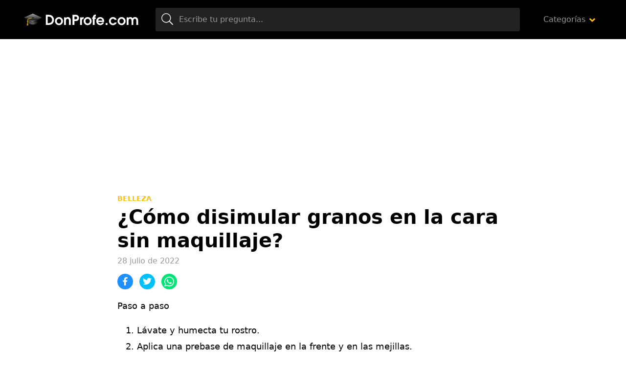

--- FILE ---
content_type: text/html; charset=UTF-8
request_url: https://www.donprofe.com/como-disimular-granos-en-la-cara-sin-maquillaje
body_size: 7836
content:
<!doctype html>
<html lang="es">
<head>
<meta charset="utf-8">
<title>¿Cómo disimular granos en la cara sin maquillaje?</title>
<style id='wp-img-auto-sizes-contain-inline-css' type='text/css'>
img:is([sizes=auto i],[sizes^="auto," i]){contain-intrinsic-size:3000px 1500px}
/*# sourceURL=wp-img-auto-sizes-contain-inline-css */
</style>
<style id='classic-theme-styles-inline-css' type='text/css'>
/*! This file is auto-generated */
.wp-block-button__link{color:#fff;background-color:#32373c;border-radius:9999px;box-shadow:none;text-decoration:none;padding:calc(.667em + 2px) calc(1.333em + 2px);font-size:1.125em}.wp-block-file__button{background:#32373c;color:#fff;text-decoration:none}
/*# sourceURL=/wp-includes/css/classic-themes.min.css */
</style>
<link rel='stylesheet' id='wp-pagenavi-css' href='https://www.donprofe.com/wp-content/plugins/wp-pagenavi/pagenavi-css.css?ver=2.70' type='text/css' media='all' />
<meta name="title" content="¿Cómo disimular granos en la cara sin maquillaje?" />
<meta name="description" content="Paso a paso Lávate y humecta tu rostro.Aplica una prebase de maquillaje en la frente y en las mejillas.Aplica un poco de polvos traslúcidos con una" />
<meta name="viewport" content="width=device-width,minimum-scale=1,initial-scale=1">
<link rel="stylesheet" href="https://www.donprofe.com/assets/css/main.min.css" media="all">
<link rel="icon" href="https://www.donprofe.com/assets/img/favicon.png" sizes="32x32">
<meta name="theme-color" content="#000"/>
<script async="async" src="https://www.donprofe.com/assets/js/main.min.js"></script>
</head>
<body class="home">
<!-- Wrapper -->
<div id="aa-wp" data-gdpr="0" data-anun="1">
    <!-- Header -->
    <header id="hd" class="hd">
        <div class="top cont">
            <button class="btn menu-btn lnk aa-tgl" data-tgl="aa-wp">
                <svg viewBox="0 0 100 100" width="48">
                    <path d="m 30,33 h 40 c 0,0 9.044436,-0.654587 9.044436,-8.508902 0,-7.854315 -8.024349,-11.958003 -14.89975,-10.85914 -6.875401,1.098863 -13.637059,4.171617 -13.637059,16.368042 v 40"/>
                    <path d="m 30,50 h 40"/>
                    <path d="m 30,67 h 40 c 12.796276,0 15.357889,-11.717785 15.357889,-26.851538 0,-15.133752 -4.786586,-27.274118 -16.667516,-27.274118 -11.88093,0 -18.499247,6.994427 -18.435284,17.125656 l 0.252538,40"/>
                </svg>
            </button>
            <figure class="logo"><a href="https://www.donprofe.com/"><img src="https://www.donprofe.com/assets/img/cnt/logo.svg"
                                                  alt="Donprofe"></a></figure>
            <label for="search" class="btn search-btn lnk aa-tgl" data-tgl="hd"><i class="ic">
                    <svg>
                        <use xlink:href="#ic-search"></use>
                    </svg>
                </i></label>
            <div class="search">
                <form method="get" action="https://www.donprofe.com/">
                    <span class="btn"><i class="ic"><svg><use xlink:href="#ic-search"></use></svg></i></span>
                    <input id="search" type="search" name="s"                           placeholder="Escribe tu pregunta...">
                </form>
            </div>
                            <nav class="menu">
                    <ul>
                        <li class="menu-item-has-children categories">
                            <a href="#">Categorías</a>
                            <ul class="sub-menu">
                                                                    <li><a href="https://www.donprofe.com/categoria/alimentacion">Alimentación</a></li>
                                                                    <li><a href="https://www.donprofe.com/categoria/animales">Animales</a></li>
                                                                    <li><a href="https://www.donprofe.com/categoria/antes-de-adoptar">Antes de adoptar</a></li>
                                                                    <li><a href="https://www.donprofe.com/categoria/artes-y-manualidades">Artes y manualidades</a></li>
                                                                    <li><a href="https://www.donprofe.com/categoria/belleza">Belleza</a></li>
                                                                    <li><a href="https://www.donprofe.com/categoria/ciencias-naturales">Ciencias Naturales</a></li>
                                                                    <li><a href="https://www.donprofe.com/categoria/comida">Comida</a></li>
                                                                    <li><a href="https://www.donprofe.com/categoria/cultivo-y-cuidados-de-las-plantas">Cultivo y cuidados de las plantas</a></li>
                                                                    <li><a href="https://www.donprofe.com/categoria/curiosidades">Curiosidades</a></li>
                                                                    <li><a href="https://www.donprofe.com/categoria/curiosidades-del-mundo-animal">Curiosidades del mundo animal</a></li>
                                                                    <li><a href="https://www.donprofe.com/categoria/deporte">Deporte</a></li>
                                                                    <li><a href="https://www.donprofe.com/categoria/educacion">Educación</a></li>
                                                                    <li><a href="https://www.donprofe.com/categoria/enfermedades-y-condiciones">Enfermedades y condiciones</a></li>
                                                                    <li><a href="https://www.donprofe.com/categoria/fichas-de-animales">Fichas de animales</a></li>
                                                                    <li><a href="https://www.donprofe.com/categoria/fiesta">Fiesta</a></li>
                                                                    <li><a href="https://www.donprofe.com/categoria/gramatica-y-linguistica">Gramática y Lingüística</a></li>
                                                                    <li><a href="https://www.donprofe.com/categoria/historia">Historia</a></li>
                                                                    <li><a href="https://www.donprofe.com/categoria/hogar">Hogar</a></li>
                                                                    <li><a href="https://www.donprofe.com/categoria/lengua-espanola">Lengua española</a></li>
                                                                    <li><a href="https://www.donprofe.com/categoria/motor">Motor</a></li>
                                                                    <li><a href="https://www.donprofe.com/categoria/negocios">Negocios</a></li>
                                                                    <li><a href="https://www.donprofe.com/categoria/ocio">Ocio</a></li>
                                                                    <li><a href="https://www.donprofe.com/categoria/plantas-y-jardineria">Plantas y jardinería</a></li>
                                                                    <li><a href="https://www.donprofe.com/categoria/psicologia-clinica">Psicología clínica</a></li>
                                                                    <li><a href="https://www.donprofe.com/categoria/salud">Salud</a></li>
                                                                    <li><a href="https://www.donprofe.com/categoria/tecnologia">Tecnología</a></li>
                                                                    <li><a href="https://www.donprofe.com/categoria/tutoriales-pc">Tutoriales Pc</a></li>
                                                                    <li><a href="https://www.donprofe.com/categoria/windows-10">Windows 10</a></li>
                                                            </ul>
                        </li>
                    </ul>
                </nav>
                    </div>
    </header>
<!-- Body -->
<main class="bd cont">
        <div class="bsuperior">
        <!-- Square -->
        <ins class="adsbygoogle"
             style="display:block"
             data-ad-client="ca-pub-3053635031748181"
             data-ad-slot="3633244511"
             data-ad-format="auto"
             data-full-width-responsive="true"></ins>
        <script>
            (adsbygoogle = window.adsbygoogle || []).push({});
        </script>
    </div>
            <!-- single -->
        <article class="post single news">
                        <header class="entry-header">
                          <a title="Belleza" href="https://www.donprofe.com/categoria/belleza" class="category">Belleza</a>                <h1 class="entry-title">¿Cómo disimular granos en la cara sin maquillaje?</h1>                <p class="entry-meta"><span class="date">28 julio de 2022</span></p>
            </header>
            <div class="bot">
                <div class="share">
                    <a rel="nofollow" href="https://www.facebook.com/sharer.php?u=https%3A%2F%2Fwww.donprofe.com%2Fcomo-disimular-granos-en-la-cara-sin-maquillaje&t=%C2%BFC%C3%B3mo+disimular+granos+en+la+cara+sin+maquillaje%3F+en+Donprofe.com" class="share-fbck"><i class="ic"><svg><use xlink:href="#ic-facebook"></use></svg></i></a>
                    <a rel="nofollow" href="https://twitter.com/intent/tweet?url=https%3A%2F%2Fwww.donprofe.com%2Fcomo-disimular-granos-en-la-cara-sin-maquillaje&text=%C2%BFC%C3%B3mo+disimular+granos+en+la+cara+sin+maquillaje%3F+en+Donprofe.com%3A+" class="share-twtr"><i class="ic"><svg><use xlink:href="#ic-twitter"></use></svg></i></a>
                    <a rel="nofollow" href="whatsapp://send?text=%C2%BFC%C3%B3mo+disimular+granos+en+la+cara+sin+maquillaje%3F+en+Donprofe.com%3A+https%3A%2F%2Fwww.donprofe.com%2Fcomo-disimular-granos-en-la-cara-sin-maquillaje" class="share-wapp"><i class="ic"><svg><use xlink:href="#ic-whatsapp"></use></svg></i></a>
                </div>
            </div>
            <div class="entry-content">
                <p>Paso a paso</p>
<ol>
<li>Lávate y humecta tu rostro.</li>
<li>Aplica una prebase de maquillaje en la frente y en las mejillas.</li>
<li>Aplica un poco de polvos traslúcidos con una brocha densa por el rostro.</li>
<li>Con un pincel pequeño, ponte corrector en las marcas de la cara.</li>
</ol>
<div id="heading_box"><p class="box_title">&Iacute;ndice</p><ol><li><a href="#anchor_1">Cómo esconder un grano de la cara</a></li><li><a href="#anchor_2">Trucos de maquillaje para tapar y disimular los granos</a></li><li><a href="#anchor_3">Cómo disimular esos granitos para que no se noten</a></li><li><a href="#anchor_4">¿Cómo tapar un grano sin base?</a></li><li><a href="#anchor_5">¿Cómo tapar los granos rojos?</a></li><li><a href="#anchor_6">¿Cómo tener la cara limpia y sin granos?</a></li><li><a href="#anchor_7">¿Cómo tapar las ojeras verdes?</a></li><li><a href="#anchor_8">¿Qué color sirve para tapar las manchas rojas?</a></li></ol></div>
<h2 id="anchor_1">Cómo esconder un grano de la cara</h2>
<p>Nos la explica David Molina, que recomienda utilizar un corrector verde antes de aplicar la base “para así anular el color rojizo del granito”. Después habría que aplicar la base y seguidamente un corrector de camuflaje en el mismo tono de nuestra piel. “Con esto conseguiremos un efecto óptico que unifica”, explica.</p>
<div><ins class="adsbygoogle"
     style="display:block; text-align:center;"
     data-ad-layout="in-article"
     data-ad-format="fluid"
     data-ad-client="ca-pub-3053635031748181"
     data-ad-slot="5752975545"></ins>
<script>
     (adsbygoogle = window.adsbygoogle || []).push({});
</script></div><h2 id="anchor_2">Trucos de maquillaje para tapar y disimular los granos</h2>
<ol>
<li>Limpia bien la piel.</li>
<li>Baja la inflamación con frío.</li>
<li>Productos seca-granos.</li>
<li>Hidrata bien la piel.</li>
<li>Corrector para disimular los granos.</li>
<li>Base de maquillaje oil free y no comedogénica.</li>
<li>Sella con polvos la piel.</li>
<li>Evita usar iluminador en la zona del grano.</li>
</ol>
<h2 id="anchor_3">Cómo disimular esos granitos para que no se noten</h2>
<ol>
<li>Corrector, el primer paso.</li>
<li>Mejor quedarse corta.</li>
<li>El hielo, tu mejor aliado.</li>
<li>Desinfección y limpieza.</li>
<li>Usa los productos adecuados.</li>
<li>La sombra de ojos, tu aliada.</li>
<li>Cuidado con las grasas.</li>
<li>Aloe vera al poder.</li>
</ol>
<h2 id="anchor_4">¿Cómo tapar un grano sin base?</h2>
<p>Suena a remedio casero. Y lo es. Pero pasarse un cubito de hielo funciona por su efecto antinflamatorio. Eso sí, los dermatólogos insisten que solo se ha de pasar suavemente por la zona hinchada –el grano, en este caso, pero podrían ser las ojeras- y evitar el contacto directo con la piel envolviéndolo en una gasa.</p>
<div><ins class="adsbygoogle"
     style="display:block; text-align:center;"
     data-ad-layout="in-article"
     data-ad-format="fluid"
     data-ad-client="ca-pub-3053635031748181"
     data-ad-slot="5752975545"></ins>
<script>
     (adsbygoogle = window.adsbygoogle || []).push({});
</script></div><h2 id="anchor_5">¿Cómo tapar los granos rojos?</h2>
<p>¿Cómo disimulo granitos rojos?</p>
<ol>
<li>Lo primero que debes saber es que si tu granito es de color rojo no lograrás disimularlo con tu corrector de siempre.</li>
<li>Aplica un corrector, en la zona a disimular, cuyo tono tienda a verde.</li>
<li>Utilízalo en la zona donde quieras tapar tu granito y fúndelo con la piel utilizando los dedos.</li>
</ol>
<h2 id="anchor_6">¿Cómo tener la cara limpia y sin granos?</h2>
<p>¿Cómo cuido mi piel con acné?</p>
<ol>
<li>CUIDA TU ALIMENTACIÓN. Como en casi todo lo que se refiere a salud, la alimentación es totalmente clave para conseguir una piel libre de acné.</li>
<li>LIMPIA TU ROSTRO.</li>
<li>HIDRATA TU PIEL CADA MAÑANA.</li>
<li>USA MASCARILLAS.</li>
<li>HIDRÁTATE TAMBIÉN POR DENTRO.</li>
<li>NO TOCAR.</li>
<li>FELICES SUEÑOS.</li>
</ol>
<h2 id="anchor_7">¿Cómo tapar las ojeras verdes?</h2>
<p>Aplica el amarillo o el naranja, en función de la oscuridad de la zona. El amarillo es más efectivo con las ojeras de tono violáceo. Mientras que el naranja es recomendado para ojeras oscuras muy marcadas, porque es muy cubriente, y es perfecto para las ojeras de tono verdoso.</p>
<div><ins class="adsbygoogle"
     style="display:block; text-align:center;"
     data-ad-layout="in-article"
     data-ad-format="fluid"
     data-ad-client="ca-pub-3053635031748181"
     data-ad-slot="5752975545"></ins>
<script>
     (adsbygoogle = window.adsbygoogle || []).push({});
</script></div><h2 id="anchor_8">¿Qué color sirve para tapar las manchas rojas?</h2>
<p>Corrector color verde: se emplea para disimular rojeces y cualquier tipo de imperfección que tenga esta tonalidad. Un granito inflamado, una cicatriz enrojecida o capilares que enrojecen alguna zona de la piel. Corrector color amarillo: ideal para neutralizar tonos morados sobre la piel.</p>
            </div>
            <footer class="entry-footer">
                <div class="share">
                    <a rel="nofollow" href="https://www.facebook.com/sharer.php?u=https%3A%2F%2Fwww.donprofe.com%2Fcomo-disimular-granos-en-la-cara-sin-maquillaje&t=%C2%BFC%C3%B3mo+disimular+granos+en+la+cara+sin+maquillaje%3F+en+Donprofe.com" class="share-fbck"><i class="ic"><svg><use xlink:href="#ic-facebook"></use></svg></i></a>
                    <a rel="nofollow" href="https://twitter.com/intent/tweet?url=https%3A%2F%2Fwww.donprofe.com%2Fcomo-disimular-granos-en-la-cara-sin-maquillaje&text=%C2%BFC%C3%B3mo+disimular+granos+en+la+cara+sin+maquillaje%3F+en+Donprofe.com%3A+" class="share-twtr"><i class="ic"><svg><use xlink:href="#ic-twitter"></use></svg></i></a>
                    <a rel="nofollow" href="whatsapp://send?text=%C2%BFC%C3%B3mo+disimular+granos+en+la+cara+sin+maquillaje%3F+en+Donprofe.com%3A+https%3A%2F%2Fwww.donprofe.com%2Fcomo-disimular-granos-en-la-cara-sin-maquillaje" class="share-wapp"><i class="ic"><svg><use xlink:href="#ic-whatsapp"></use></svg></i></a>
                </div>
            </footer>
        </article>
                        <!-- section -->
        <section class="section gray">
            <header class="section-header">
                <h2 class="section-title">Preguntas relacionadas</h2>
                <h3 class="section-subtitle">Otras preguntas que podrían interesarte de Belleza</h3>
            </header>
            <ol class="news-list">
                    <li class="post news">
                        <div class="entry-header">
                            <p class="entry-title"><a title="¿Cuántos kilos se pierden en una semana de ayuno intermitente?" href="https://www.donprofe.com/cuantos-kilos-se-pierden-en-una-semana-de-ayuno-intermitente" class="lnk-blk">¿Cuántos kilos se pierden en una semana de ayuno intermitente?</a></p>
                        </div>
                    </li>
                    <li class="post news">
                        <div class="entry-header">
                            <p class="entry-title"><a title="¿Cómo vestirse a la moda sin gastar mucho dinero?" href="https://www.donprofe.com/como-vestirse-a-la-moda-sin-gastar-mucho-dinero" class="lnk-blk">¿Cómo vestirse a la moda sin gastar mucho dinero?</a></p>
                        </div>
                    </li>
                    <li class="post news">
                        <div class="entry-header">
                            <p class="entry-title"><a title="¿Cuánto tiempo se demora en regenerar la piel después de una quemadura?" href="https://www.donprofe.com/cuanto-tiempo-se-demora-en-regenerar-la-piel-despues-de-una-quemadura" class="lnk-blk">¿Cuánto tiempo se demora en regenerar la piel después de una quemadura?</a></p>
                        </div>
                    </li>
                    <li class="post news">
                        <div class="entry-header">
                            <p class="entry-title"><a title="¿Qué antibiotico es bueno para la celulitis infecciosa?" href="https://www.donprofe.com/que-antibiotico-es-bueno-para-la-celulitis-infecciosa" class="lnk-blk">¿Qué antibiotico es bueno para la celulitis infecciosa?</a></p>
                        </div>
                    </li>
                    <li class="post news">
                        <div class="entry-header">
                            <p class="entry-title"><a title="¿Cuál es el mejor jabón para piel grasa?" href="https://www.donprofe.com/cual-es-el-mejor-jabon-para-piel-grasa" class="lnk-blk">¿Cuál es el mejor jabón para piel grasa?</a></p>
                        </div>
                    </li>
                    <li class="post news">
                        <div class="entry-header">
                            <p class="entry-title"><a title="¿Cuánto tiempo tarda en crecer el cabello con el romero?" href="https://www.donprofe.com/cuanto-tiempo-tarda-en-crecer-el-cabello-con-el-romero" class="lnk-blk">¿Cuánto tiempo tarda en crecer el cabello con el romero?</a></p>
                        </div>
                    </li>
                    <li class="post news">
                        <div class="entry-header">
                            <p class="entry-title"><a title="¿Cuánto tiempo se debe dejar la glicerina en el oído?" href="https://www.donprofe.com/cuanto-tiempo-se-debe-dejar-la-glicerina-en-el-oido" class="lnk-blk">¿Cuánto tiempo se debe dejar la glicerina en el oído?</a></p>
                        </div>
                    </li>
                    <li class="post news">
                        <div class="entry-header">
                            <p class="entry-title"><a title="¿Cuál es el mejor desodorante para no oler mal?" href="https://www.donprofe.com/cual-es-el-mejor-desodorante-para-no-oler-mal" class="lnk-blk">¿Cuál es el mejor desodorante para no oler mal?</a></p>
                        </div>
                    </li>
                    <li class="post news">
                        <div class="entry-header">
                            <p class="entry-title"><a title="¿Qué tan buena es la marca American Eagle?" href="https://www.donprofe.com/que-tan-buena-es-la-marca-american-eagle" class="lnk-blk">¿Qué tan buena es la marca American Eagle?</a></p>
                        </div>
                    </li>
            </ol>
        </section>

    </main>
<!-- Footer -->
<footer class="ft">
    <div class="bot cont">
        <figure class="logo"><a href="https://www.donprofe.com/"><img class="lazy" src="[data-uri]" data-src="https://www.donprofe.com/assets/img/cnt/logo-ft.svg" alt="Donprofe footer"></a></figure>
        <p class="copy">Donprofe.com © Preguntas y respuestas 2026 <span>Todos los derechos reservados</span> <a rel="nofollow" href="https://www.donprofe.com/politica-privacidad/">Política Privacidad</a>  -  <a rel="nofollow" href="https://www.donprofe.com/contactar/">Contacto</a></p>
    </div>
</footer>
</div>

<!-- icons -->
<svg xmlns="http://www.w3.org/2000/svg" hidden>
    <symbol id="ic-search" viewBox="0 0 24 24"><path d="M23.835,22.574l-6.047-6.047a.556.556,0,0,0-.4-.164h-.483a9.652,9.652,0,1,0-.544.548v.478a.576.576,0,0,0,.164.4l6.047,6.047a.563.563,0,0,0,.8,0l.464-.464A.563.563,0,0,0,23.835,22.574ZM9.75,18A8.25,8.25,0,1,1,18,9.75,8.244,8.244,0,0,1,9.75,18Z"/></symbol>
    <symbol id="ic-down" viewBox="0 0 10 6"><path d="M4.422,158.545.17,154.6a.66.66,0,0,1,0-.985l.706-.656a.788.788,0,0,1,1.06,0l3.013,2.8,3.013-2.8a.788.788,0,0,1,1.06,0l.706.656a.66.66,0,0,1,0,.985l-4.251,3.95a.784.784,0,0,1-1.057,0Z" transform="translate(0.05 -152.75)"/></symbol>
    <symbol id="ic-left" viewBox="0 0 28 16"><g transform="translate(0 -128)"><path d="M8.561,143.781,9,143.339a.75.75,0,0,0,0-1.061l-5.246-5.215H27.25a.75.75,0,0,0,.75-.75v-.625a.75.75,0,0,0-.75-.75H3.758L9,129.723a.75.75,0,0,0,0-1.061l-.442-.442a.75.75,0,0,0-1.061,0L.22,135.47a.75.75,0,0,0,0,1.061l7.28,7.25A.75.75,0,0,0,8.561,143.781Z"/></g></symbol>
    <symbol id="ic-right" viewBox="0 0 28 16"><g transform="translate(0 -128)"><path d="M19.439,128.219l-.442.442a.75.75,0,0,0,0,1.061l5.246,5.215H.75a.75.75,0,0,0-.75.75v.625a.75.75,0,0,0,.75.75H24.243L19,142.278a.75.75,0,0,0,0,1.061l.442.442a.75.75,0,0,0,1.061,0l7.28-7.25a.75.75,0,0,0,0-1.061l-7.28-7.25A.75.75,0,0,0,19.439,128.219Z"/></g></symbol>
    <symbol id="ic-play" viewBox="0 0 20 20"><g transform="translate(-48 -8)"><path d="M18,8A10,10,0,1,0,28,18,10,10,0,0,0,18,8Zm4.665,10.968-7.1,4.073a.969.969,0,0,1-1.44-.847V13.806a.97.97,0,0,1,1.44-.847l7.1,4.315A.971.971,0,0,1,22.665,18.968Z" transform="translate(40)"/></g></symbol>
    <symbol id="ic-music" viewBox="0 0 16 16"><g transform="translate(0 0.009)"><path d="M16,.992A1,1,0,0,0,14.7.038L4.7,2.991a1,1,0,0,0-.7.953v8.169a4.323,4.323,0,0,0-1-.122c-1.657,0-3,.9-3,2s1.343,2,3,2,3-.9,3-2v-7.3l8-2.344v5.77a4.323,4.323,0,0,0-1-.122c-1.657,0-3,.9-3,2s1.343,2,3,2,3-.9,3-2v-11Z" transform="translate(0 0)"/></g></symbol>
    <symbol id="ic-facebook" viewBox="0 0 12.891 25"><g><path d="M3.745,25V13.818H0V9.375H3.745v-3.5C3.745,2.07,6.069,0,9.463,0a31.442,31.442,0,0,1,3.428.176V4.15H10.537c-1.846,0-2.2.879-2.2,2.163V9.375H12.5l-.571,4.443H8.335V25"/></g></symbol>
    <symbol id="ic-instagram" viewBox="0 0 21.887 21.882"><g><path d="M10.871,37.156a5.61,5.61,0,1,0,5.61,5.61A5.6,5.6,0,0,0,10.871,37.156Zm0,9.258a3.647,3.647,0,1,1,3.647-3.647,3.654,3.654,0,0,1-3.647,3.647Zm7.148-9.487a1.309,1.309,0,1,1-1.309-1.309A1.306,1.306,0,0,1,18.019,36.926Zm3.716,1.328a6.476,6.476,0,0,0-1.768-4.585A6.519,6.519,0,0,0,15.383,31.9c-1.807-.1-7.222-.1-9.028,0a6.509,6.509,0,0,0-4.585,1.763A6.5,6.5,0,0,0,0,38.25c-.1,1.807-.1,7.222,0,9.028a6.476,6.476,0,0,0,1.768,4.585A6.527,6.527,0,0,0,6.354,53.63c1.807.1,7.222.1,9.028,0a6.476,6.476,0,0,0,4.585-1.768,6.518,6.518,0,0,0,1.768-4.585C21.838,45.471,21.838,40.061,21.735,38.254ZM19.4,49.216a3.693,3.693,0,0,1-2.08,2.08c-1.44.571-4.858.439-6.45.439s-5.015.127-6.45-.439a3.693,3.693,0,0,1-2.08-2.08c-.571-1.44-.439-4.858-.439-6.45s-.127-5.015.439-6.45a3.693,3.693,0,0,1,2.08-2.08c1.44-.571,4.858-.439,6.45-.439s5.015-.127,6.45.439a3.693,3.693,0,0,1,2.08,2.08c.571,1.44.439,4.858.439,6.45S19.973,47.781,19.4,49.216Z" transform="translate(0.075 -31.825)"/></g></symbol>
    <symbol id="ic-twitter" viewBox="0 0 25 20.305"><g><path d="M22.43,53.142c.016.222.016.444.016.666A14.478,14.478,0,0,1,7.868,68.387,14.479,14.479,0,0,1,0,66.086a10.6,10.6,0,0,0,1.237.063A10.261,10.261,0,0,0,7.6,63.961a5.133,5.133,0,0,1-4.791-3.553,6.462,6.462,0,0,0,.968.079,5.419,5.419,0,0,0,1.348-.174,5.124,5.124,0,0,1-4.109-5.029V55.22a5.16,5.16,0,0,0,2.316.65,5.131,5.131,0,0,1-1.586-6.853A14.564,14.564,0,0,0,12.31,54.38a5.784,5.784,0,0,1-.127-1.174A5.129,5.129,0,0,1,21.05,49.7,10.088,10.088,0,0,0,24.3,48.463a5.11,5.11,0,0,1-2.253,2.824A10.272,10.272,0,0,0,25,50.493,11.014,11.014,0,0,1,22.43,53.142Z" transform="translate(0 -48.082)"/></g></symbol>
    <symbol id="ic-view" viewBox="0 0 22 15"><g transform="translate(-1 -4.5)"><path d="M12,4.5A11.827,11.827,0,0,0,1,12a11.817,11.817,0,0,0,22,0A11.827,11.827,0,0,0,12,4.5ZM12,17a5,5,0,1,1,5-5A5,5,0,0,1,12,17Zm0-8a3,3,0,1,0,3,3A3,3,0,0,0,12,9Z"/></g></symbol>
    <symbol id="ic-whatsapp" viewBox="0 0 22 22"><g transform="translate(0 -32)"><path d="M18.7,35.2A10.905,10.905,0,0,0,1.547,48.353L0,54l5.78-1.517a10.869,10.869,0,0,0,5.21,1.326h0A10.833,10.833,0,0,0,18.7,35.2ZM11,51.972A9.045,9.045,0,0,1,6.379,50.71l-.329-.2-3.428.9.913-3.344-.216-.344a9.079,9.079,0,1,1,16.839-4.817A9.162,9.162,0,0,1,11,51.972Zm4.97-6.787c-.27-.138-1.611-.8-1.861-.884s-.432-.137-.614.138-.7.884-.864,1.071-.319.206-.589.069a7.415,7.415,0,0,1-3.708-3.241c-.28-.481.28-.447.8-1.488a.5.5,0,0,0-.025-.476c-.069-.138-.614-1.478-.84-2.023s-.447-.457-.614-.467-.339-.01-.521-.01a1.009,1.009,0,0,0-.727.339,3.061,3.061,0,0,0-.953,2.274A5.337,5.337,0,0,0,6.561,43.3a12.173,12.173,0,0,0,4.655,4.115,5.33,5.33,0,0,0,3.271.683,2.79,2.79,0,0,0,1.837-1.3,2.278,2.278,0,0,0,.157-1.3C16.417,45.387,16.235,45.318,15.965,45.185Z" transform="translate(0 0)"/></g></symbol>
    <symbol id="ic-report" viewBox="0 0 12.068 14"><g transform="translate(-3.029)"><path d="M15.1,9.828c0,.2-.168.28-.364.364a6.449,6.449,0,0,1-2.52.644c-1.26,0-1.848-.784-3.36-.784a8.012,8.012,0,0,0-3.164.812c-.056.028-.112.028-.168.056v2.128A.918.918,0,0,1,4.6,14a.944.944,0,0,1-.952-.952V2.8a1.563,1.563,0,1,1,2.52-1.232A1.487,1.487,0,0,1,5.549,2.8v.868a8.335,8.335,0,0,1,3.136-.784c1.785,0,2.671.756,3.472.756a9.819,9.819,0,0,0,2.52-.756.4.4,0,0,1,.42.364v6.58Z"/></g></symbol>
    <symbol id="ic-close" viewBox="0 0 16 16"><g transform="translate(0 -80)"><path d="M11.033,88l4.549-4.549a1.43,1.43,0,0,0,0-2.022L14.57,80.419a1.43,1.43,0,0,0-2.022,0L8,84.967,3.451,80.419a1.43,1.43,0,0,0-2.022,0L.419,81.43a1.43,1.43,0,0,0,0,2.022L4.967,88,.419,92.549a1.43,1.43,0,0,0,0,2.022L1.43,95.581a1.43,1.43,0,0,0,2.022,0L8,91.033l4.549,4.549a1.43,1.43,0,0,0,2.022,0l1.011-1.011a1.43,1.43,0,0,0,0-2.022Z"/></g></symbol>
</svg>
<script>
    var analytics_code = 'UA-226153150-6';
    window.dataLayer = window.dataLayer || [];
    function gtag(){dataLayer.push(arguments);}
    gtag('js', new Date());
    gtag('config', analytics_code);
</script>
<script defer src="https://static.cloudflareinsights.com/beacon.min.js/vcd15cbe7772f49c399c6a5babf22c1241717689176015" integrity="sha512-ZpsOmlRQV6y907TI0dKBHq9Md29nnaEIPlkf84rnaERnq6zvWvPUqr2ft8M1aS28oN72PdrCzSjY4U6VaAw1EQ==" data-cf-beacon='{"version":"2024.11.0","token":"92d0a31d01314e60bd71294f49a59c2e","r":1,"server_timing":{"name":{"cfCacheStatus":true,"cfEdge":true,"cfExtPri":true,"cfL4":true,"cfOrigin":true,"cfSpeedBrain":true},"location_startswith":null}}' crossorigin="anonymous"></script>
</body>
</html>

--- FILE ---
content_type: text/html; charset=utf-8
request_url: https://www.google.com/recaptcha/api2/aframe
body_size: 268
content:
<!DOCTYPE HTML><html><head><meta http-equiv="content-type" content="text/html; charset=UTF-8"></head><body><script nonce="bW-7G_NrgWe4HABdDfoPkQ">/** Anti-fraud and anti-abuse applications only. See google.com/recaptcha */ try{var clients={'sodar':'https://pagead2.googlesyndication.com/pagead/sodar?'};window.addEventListener("message",function(a){try{if(a.source===window.parent){var b=JSON.parse(a.data);var c=clients[b['id']];if(c){var d=document.createElement('img');d.src=c+b['params']+'&rc='+(localStorage.getItem("rc::a")?sessionStorage.getItem("rc::b"):"");window.document.body.appendChild(d);sessionStorage.setItem("rc::e",parseInt(sessionStorage.getItem("rc::e")||0)+1);localStorage.setItem("rc::h",'1768981642239');}}}catch(b){}});window.parent.postMessage("_grecaptcha_ready", "*");}catch(b){}</script></body></html>